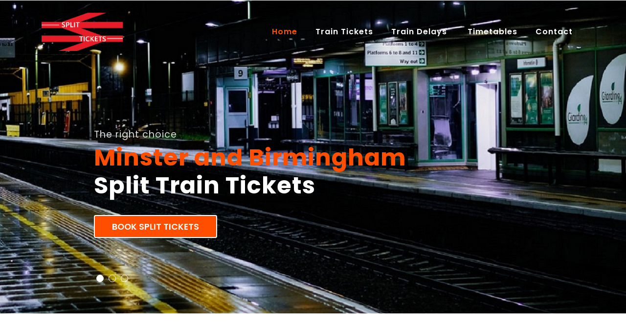

--- FILE ---
content_type: text/html
request_url: https://splittickets.com/birmingham/minster.html
body_size: 25103
content:
<!DOCTYPE HTML PUBLIC "-//W3C//DTD HTML 4.01 Transitional//EN" "https://www.w3.org/TR/html4/loose.dtd">
<meta name="viewport" content="width=device-width, initial-scale=1">
<meta charset="utf-8">
<head>
<title>Split Tickets - Minster and Birmingham Trains</title>
<meta name="description" content="You could save heaps of money if you split your Minster and Birmingham train ticket. Plus, you will still travel on the same train, at the same time and most probably in the same seat - just for a lot less money!">
<meta name="keywords" content="Birmingham to Minster split train ticket, official Birmingham and Minster split train tickets, split Minster to Birmingham train tickets, splitticketing Birmingham and Minster trains, Birmingham trains, cheap Birmingham train tickets, Minster trains, cheap Minster train tickets">
<meta name="Subject" CONTENT="Split Tickets - Minster and Birmingham Trains">
<meta name HTTP-EQUIV="Expires" CONTENT="never">
<meta name HTTP-EQUIV="PRAGMA" CONTENT="NO-CACHE">
<meta name="Revisit-After" CONTENT="7">
<meta name="Distribution" CONTENT="Global">
<meta name="Robots" CONTENT="index,follow">
<meta http-equiv="content-language" content="en-gb">
<meta name="Copyright" CONTENT="Split Train Tickets (Official Site)">
<meta property="og:title" content="Split Tickets - Minster and Birmingham Trains">
<meta property="og:description" content="You could save heaps of money if you split your Minster and Birmingham train ticket. Plus, you will still travel on the same train, at the same time and most probably in the same seat - just for a lot less money!">
<meta property="og:type" content="website">
<meta property="og:url" content="https://www.splittickets.com/birmingham/minster.html">
<meta property="og:image" content="../images/logo_small.png">
<meta property="og:image" content="True">
<meta name="apple-mobile-web-app-capable" content="yes">
<link rel="apple-touch-icon" href="../images/icon.jpg">
<link rel="image_src" href="../images/icon.jpg">
<link rel="shortcut icon" href="../favicon.ico">
<link rel="icon" href="../animated_favicon.gif" type="image/gif" >
<meta name="rating" content="general">
<meta name="dc.language" content="EN">

    <script>
        addEventListener("load", function() {
            setTimeout(hideURLbar, 0);
        }, false);

        function hideURLbar() {
            window.scrollTo(0, 1);
        }
    </script>
    <link href="../css/bootstrap.css" rel='stylesheet' type='text/css' />
    <link href="../css/style.css" rel='stylesheet' type='text/css' />
    <link rel="stylesheet" href="../css/owl.theme.css" type="text/css" media="all">
    <link rel="stylesheet" href="../css/owl.carousel.css" type="text/css" media="screen" property="" />
    <link href="../css/prettyPhoto.css" rel="stylesheet" type="text/css" />
    <link rel="stylesheet" href="../css/minimal-slider.css" type="text/css" media="all" />
    <link href="../css/fontawesome-all.css" rel="stylesheet">
    <link href="//fonts.googleapis.com/css?family=Josefin+Sans:100,100i,300,300i,400,400i,600,600i,700,700i" rel="stylesheet">
    <link href="//fonts.googleapis.com/css?family=Poppins:100,100i,200,200i,300,300i,400,400i,500,500i,600,600i,700,700i,800" rel="stylesheet">
    <style type="text/css">
<!--
.style5 {font-size: 12px}
.style7 {font-size: 0.75em}
-->
    </style>

<!-- Global site tag (gtag.js) - Google Analytics -->
<script async src="https://www.googletagmanager.com/gtag/js?id=UA-169351123-1"></script>
<script>
  window.dataLayer = window.dataLayer || [];
  function gtag(){dataLayer.push(arguments);}
  gtag('js', new Date());

  gtag('config', 'UA-169351123-1');
</script>


<!-- Google Tag Manager -->
<script>(function(w,d,s,l,i){w[l]=w[l]||[];w[l].push({'gtm.start':
new Date().getTime(),event:'gtm.js'});var f=d.getElementsByTagName(s)[0],
j=d.createElement(s),dl=l!='dataLayer'?'&l='+l:'';j.async=true;j.src=
'https://www.googletagmanager.com/gtm.js?id='+i+dl;f.parentNode.insertBefore(j,f);
})(window,document,'script','dataLayer','GTM-5D36B86');</script>
<!-- End Google Tag Manager -->

</head>

<body onclick="myFunction2()" itemscope="" itemtype="http://schema.org/WebPage">

<!-- Google Tag Manager (noscript) -->
<noscript><iframe src="https://www.googletagmanager.com/ns.html?id=GTM-5D36B86"
height="0" width="0" style="display:none;visibility:hidden"></iframe></noscript>
<!-- End Google Tag Manager (noscript) -->


    <div class="mian-content">
        <!-- main image slider container -->
        <div class="slide-window">
            <div class="slide-wrapper" style="width: 300%;">
                <div class="slide">
                    <div class="slide-caption">
                        <p>The right choice</p>
                        <h3><span>Minster and Birmingham</span> Split Train Tickets</h3>
                        <div class="cont-btn">
                            <a class="btn text-uppercase" href="../tickets.html">
                            Book Split Tickets</a>                        </div>
                    </div>
                </div>
                <div class="slide slide2">
                    <div class="slide-caption">
                        <p>As much as 82%</p>
                        <h3>Enjoy <span>Massive</span> Split Ticket Savings </h3>
                        <div class="cont-btn">
                            <a class="btn text-uppercase" href="../tickets.html">
                            Book Split Tickets</a>                        </div>
                    </div>
                </div>
                <div class="slide slide3">
                    <div class="slide-caption">
                        <p>Why pay more</p>
                        <h3>Same <span>Minster to Birmingham</span> Train Just Cheaper</h3>
                        <div class="cont-btn">
                            <a class="btn text-uppercase" href="../tickets.html">
                            Book Split Tickets</a>                        </div>
                    </div>
                </div>
            </div>
            <div class="slide-controller">
                <div class="slide-control-left">
                    <div class="slide-control-line"></div>
                    <div class="slide-control-line"></div>
                </div>
                <div class="slide-control-right">
                    <div class="slide-control-line"></div>
                    <div class="slide-control-line"></div>
                </div>
            </div>
        </div>
        <!-- main image slider container -->

        <div class="header-top-w3layouts">
            <div class="container">

                <header>
                    <div class="clearfix"></div>
                    <nav class="navbar navbar-expand-lg navbar-light">
                        <div class="logo text-left">
						<img src="../images/logo_small.png" width="50%" alt="Split Minster and Birmingham Train Tickets">                        </div>
                        <button class="navbar-toggler" type="button" data-toggle="collapse" data-target="#navbarSupportedContent" aria-controls="navbarSupportedContent" aria-expanded="false" aria-label="Toggle navigation">                        </button>

                        <div class="collapse navbar-collapse" id="navbarSupportedContent">
                            <ul class="navbar-nav ml-lg-auto text-right">
                                <li class="nav-item active">
                                    <a class="nav-link" href="../index.html">Home
                                        <span class="sr-only">(current)</span>                                    </a>                                </li>
                                <li class="nav-item">
                                    <a class="nav-link" href="../tickets.html">Train Tickets</a>                                </li>
                                <li class="nav-item dropdown">
                                    <a class="nav-link dropdown-toggle" href="#" id="navbarDropdown" role="button" data-toggle="dropdown" aria-haspopup="true" aria-expanded="false">
                                        Train Delays                                    </a>
                                    <div class="dropdown-menu" aria-labelledby="navbarDropdown">
                                        <a class="dropdown-item" href="../delays.html" title="">Current Delays</a>
                                        <a class="dropdown-item" href="../disruptions.html" title="">Future Disruptions</a>                                    </div>
                                </li>
                                <li class="nav-item">
                                    <a class="nav-link" href="../timetables.html">Timetables</a>                                </li>
								<li class="nav-item dropdown">
                                    <a class="nav-link dropdown-toggle" href="#" id="navbarDropdown" role="button" data-toggle="dropdown" aria-haspopup="true" aria-expanded="false">                Contact                                    </a>
                                    <div class="dropdown-menu" aria-labelledby="navbarDropdown">
                                        <a class="dropdown-item" href="../contact.html" title="">Contact Us</a>
										<a class="dropdown-item" href="../contact.html" title="">Ticket Delivery</a>
                                        <a class="dropdown-item" href="../contact.html" title="">Ticket Amendments</a>
										<a class="dropdown-item" href="../contact.html" title="">Cancellations & Refunds</a>                                    </div>
                                </li>
                            </ul>
                        </div>
                    </nav>
                </header>
            </div>
        </div>
    </div>
    <!-- end of main image slider container -->
    <!-- banner-text -->
    <!-- ab -->
    <section class="banner-bottom-w3ls py-lg-5 py-md-5 py-3">

<!-- Start jump to booking form on anywhere click -  - remember to inlude onclick="myFunction2()" in body tag -->	
<div id="myDIV2">
<div id="content2">
</div>
</div>
<script>
function myFunction2() {
  var elmnt = document.getElementById("content2");
  elmnt.scrollIntoView();
}
</script>
<!-- End jump to booking form on anywhere click -->
  
        <div class="container">
            <div class="inner-sec-w3layouts py-lg-5 py-3">
                <div class="intro text-left">
			      <h4>Journey Planner<br>
		          Birmingham &amp; Minster Trains				</h4>
              </div>
				<p>&nbsp;</p>
				<p>Use the <strong><a href="../tickets.html">split ticket journey planner</a></strong> below to book moneysaving  Minster and Birmingham split train tickets exactly the same way you would ordinarily book your otherwise more expensive train tickets online.</p>
				<p><a name="Tickets"></a></p>
				<p><a href="../tickets.html"><img src="../images/booking_form.png" alt="Book official cheap split Birmingham and Minster train tickets here." width="98%" border="0"></a></p>
				<h5>&nbsp;</h5>
				<p itemprop="description">You could save heaps of money if you split your Minster and Birmingham train ticket. Plus, you will still travel on the same train, at the same time and most probably in the same seat - just for a lot less money!</p>
				<p>&nbsp;</p>
				<p>The only difference is that in place of just booking you the more expensive through train ticket between Minster and Birmingham our system will first determine if cheaper split ticket options exist, at the  times you have selected, and then offer you the cheaper train tickets. <strong><a href="../tickets.html">Click Here</a></strong> to book  your cheap and officail split train tickets on Minster and Birmingham trains. </p>
				<p>&nbsp;</p>
				<p>&nbsp;</p>
				<h1 itemprop="name"> Split Tickets - Minster and Birmingham Trains</h1>
				<p>&nbsp;</p>
				<p>Splitting your Minster to Birmingham train tickets is when, instead of just one more expensive through ticket to Birmingham  from Minster, you purchase separate tickets for two or more sectors of the route you wish to travel without affecting your travel options in any way.</p>
				<p>&nbsp;</p>
				<p>For example, if you wanted to travel from <a href="minster.html">Minster</a> to Birmingham, you would expect to buy a ticket direct from Minster to Birmingham<a href="narborough.html"></a>. However, you may find it a lot cheaper to buy a ticket from Minster to <a href="rochester.html">Rochester</a>, and another from Rochester to <a href="sandal_and_agbrigg.html">Sandal & Agbrigg</a> and still another from Sandal & Agbrigg to <a href="../stations/birmingham.html">Birmingham</a> for a much cheaper combined  split train ticket price. This is especially true when not all sectors of your journey between Birmingham and Minster are during peak time.</p>
				<p>&nbsp;</p>
				<p>So, by buying several tickets that in combination make up the whole of your Birmingham to Minster rail route, you could massively reduce your travel cost.</p>
				<p>&nbsp;</p>
				<p>Use the split train ticket journey planner above to automatically do the hard work for you by searching the entire National Rail fares database for every possible permutation of travel to identify the best of any available split ticketing options for your train journey between Birmingham and Minster, and at the times that you select.</p>
				<p>&nbsp;</p>
				<h5>&nbsp;</h5>
				<h5>Birmingham Train Stations</h5>
				<p>&nbsp;</p>
				<p>The city of Birmingham is served by three mainline railway stations, these are:</p>
				<p>&nbsp;</p>
				<p><a href="../stations/birmingham_new_street.html"><strong>Birmingham New Street</strong></a>,  the largest and busiest of the three main railway stations in Birmingham city centre and a central hub of the British railway system. It is a major destination for <a href="../stations">Avanti West Coast</a> services from <a href="../stations/london_euston.html">London</a> Euston, <a href="../glasgow/glasgow_central.html">Glasgow</a> Central and <a href="../stations/edinburgh_waverley.html">Edinburgh</a> Waverley via the West Coast Main Line, the <a href="../stations">CrossCountry</a> network, and for local and suburban services within the <a href="../west_midlands.html">West Midlands</a>, including those on the Cross-City Line between Lichfield Trent Valley, Redditch, and Bromsgrove, and the Chase Line to Walsall and Rugeley Trent Valley.</p>
				<p>&nbsp;</p>
				<p>The station is named after New Street, which runs parallel to the station, although the station has never had a direct entrance except via the Grand Central shopping centre. Historically, the main entrance to the station was on Stephenson Street, just off New Street. As of 2020, the station has entrances on Stephenson Street, Smallbrook Queensway, Hill Street and Navigation Street.</p>
				<p>&nbsp;</p>
				<p>New Street is the sixth busiest railway station in the UK and the busiest outside London, with 47.9 million passenger entries and exits between April 2018 and March 2019. It is also the busiest interchange station outside London, with just over 7 million passengers changing trains at the station annually. In 2018, New Street had a passenger satisfaction rating of 92%, the third highest in the UK.</p>
				<p>&nbsp;</p>
				<p><a href="../stations/birmingham_moor_street.html"><strong>Birmingham Moor Street</strong></a> is another of the  three main railway stations in the city centre of Birmingham. Opened in 1909 by the Great Western Railway as a terminus for local trains, and a newer Moor Street station with through platforms, a short distance from the original, which opened in 1987, replacing the original. The two were combined into one station in 2002, when the original was reopened and restored, and the newer station rebuilt in matching style.</p>
				<p>&nbsp;</p>
				<p>Moor Street has become more important in recent years; two of the original terminus platforms were reopened in 2010, and the station is now the terminus of many <a href="../chiltern_railways.html">Chiltern Railways</a> services from London Marylebone, as well as being an important stop for local services on the Snow Hill Lines. It is now the second busiest railway station in Birmingham.</p>
				<p>&nbsp;</p>
				<p><a href="../stations/birmingham_snow_hill.html"><strong>Birmingham Snow Hill</strong></a> is the third mainline  railway station in Birmingham City Centre. Snow Hill was once the main station of the Great Western Railway in Birmingham, and at its height it rivalled New Street station, with competitive services to destinations including London Paddington, Wolverhampton Low Level, Birkenhead Woodside, Wales and South West England. After fifteen years of closure a new Snow Hill station, the present incarnation, was built; it reopened in 1987.</p>
				<p>&nbsp;</p>
				<p>Today, most of the trains using Snow Hill are local services on the Snow Hill Lines operated by <a href="../west_midlands.html">West Midlands Railway</a>, serving Worcester Shrub Hill, Kidderminster, Stourbridge Junction, Stratford-upon-Avon, and Solihull. The only long-distance service into Snow Hill is to London Marylebone operated by Chiltern Railways, via the Chiltern Main Line.</p>
				<h5>&nbsp;</h5>
				<h5>Getting from New Street to Moor Street and Snow Hill Stations</h5>
				<p>&nbsp;</p>
				<p>New Street station is 600m away from Birmingham Moor Street station. There is a signposted route for passengers travelling between New Street and Moor Street stations which involves a short walk through a tunnel under the Bullring shopping centre. </p>
				<p>&nbsp;</p>
				<p>Birmingham Snow Hill station is 1km away from New Street station. It is either a ten-minute walk away to the north or can be reached via a short tram ride on the West Midlands Metro.</p>
				<p>&nbsp;</p>
				<h5>Split Birmingham Train Tickets Are Legal</h5>
				<p>&nbsp;</p>
				<p>Split ticketing on trains between Minster and Birmingham is allowed, is perfectly legal and can save you a lot of money. The <a href="https://www.nationalrail.co.uk/National%20Rail%20Conditions%20of%20Travel.pdf" target="_blank" rel="nofollow">National Conditions of Travel</a> clearly state that you may use more than one ticket to complete your train journey between Birmingham and Minster provided that &quot;<em>the train you are in calls at each station where you change from one ticket to another</em>&quot;.  Unless you would ordinarilly need to change trains you also do not have to leave the train and get back on it in between the start and end of your journey.</p>
				<p>&nbsp;</p>
				<p align="center">&nbsp;</p>
    <!--/newsletter-->
    <footer class="newsletter_right_w3agile bg-dark pymd-5 py-4">
        <div class="container">
<p><table width="100%" align="center" cellpadding="10"  class="style5" summary="Splittickets.com will always find and offer you the cheapest and best available travel options on trains between Birmingham and Minster.">
<tr>
<td width="25%" class="none">

  <div align="left"><a href="../about.html">About</a></div>

  <div align="left"><a href="../contact.html">Contact</a></div>

  <div align="left"><a href="../privacy.html">Privacy</a></div>

  <div align="left"><a href="https://ec.europa.eu/consumers/odr/main/index.cfm?event=main.home.chooseLanguage" target="_blank" rel="nofollow">EU ODR</a> </div></td>
<td width="43%" class="none">

  <div align="center"><a href="../tickets.html">Book Split Tickets</a></div>
  <div align="center"><a href="../splitticketing.html">Using Split Tickets</a></div>
  <div align="center"><a href="../splittickets.html">What Are Split Tickets </a></div>
  <div align="center"><a href="../legal.html">Are Split Tickets Legal </a> </div></td>
<td width="42%" class="none">

  <div align="right"><a href="../timetables.html">Timetables</a></div>
  <div align="right"><a href="../delays.html">Train Delays</a></div>
  <div align="right"><a href="../refunds.html">Amend / Refund</a></div>
  <div align="right"><a href="../international.html">  International Rail</a></div></td></tr></table>
              </div>
                    <div class="clearfix"></div>
          </div>
</div>
        </div><!--//newsletter-->
    <!-- js -->
    <script src="../js/jquery-2.2.3.min.js"></script>
    <script src="../js/minimal-slider.js"></script>
    <!-- carousel -->
    <script src="../js/owl.carousel.js"></script>
    <script>
        $(document).ready(function() {
            $('.owl-carousel').owlCarousel({
                loop: true,
                margin: 10,
                responsiveClass: true,
                responsive: {
                    0: {
                        items: 1,
                        nav: true
                    },
                    600: {
                        items: 1,
                        nav: false
                    },
                    900: {
                        items: 1,
                        nav: false
                    },
                    1000: {
                        items: 3,
                        nav: true,
                        loop: false,
                        margin: 20
                    }
                }
            })
        })
    </script>
    <!-- //carousel -->
    <script>
        $(document).ready(function() {
            $(".dropdown").hover(
                function() {
                    $('.dropdown-menu', this).stop(true, true).slideDown("fast");
                    $(this).toggleClass('open');
                },
                function() {
                    $('.dropdown-menu', this).stop(true, true).slideUp("fast");
                    $(this).toggleClass('open');
                }
            );
        });
    </script>
    <!-- //dropdown nav -->

    <!--/ start-smoth-scrolling -->
    <script src="../js/move-top.js"></script>
    <script src="../js/easing.js"></script>
    <script>
        jQuery(document).ready(function($) {
            $(".scroll").click(function(event) {
                event.preventDefault();
                $('html,body').animate({
                    scrollTop: $(this.hash).offset().top
                }, 900);
            });
        });
    </script>
    <script>
        $(document).ready(function() {
            /*
            						var defaults = {
            							  containerID: 'toTop', // fading element id
            							containerHoverID: 'toTopHover', // fading element hover id
            							scrollSpeed: 1200,
            							easingType: 'linear' 
            						 };
            						*/

            $().UItoTop({
                easingType: 'easeOutQuart'
            });

        });
    </script>
    <!--// end-smoth-scrolling -->
	<!-- /js -->
    <script src="../js/bootstrap.js"></script>
    <!-- //js -->
    <!-- jQuery-Photo-filter-lightbox-Gallery-plugin -->
    <!--// end-smoth-scrolling -->
    <script src="../js/jquery-1.7.2.js"></script>
    <script src="../js/jquery.quicksand.js"></script>
    <script src="../js/pretty-script.js"></script>
    <script src="../js/jquery.prettyPhoto.js"></script>
    <!-- //jQuery-Photo-filter-lightbox-Gallery-plugin -->
<p align="center" class="style7">© 2022 All Rights Reserved <a href="../sitemap.xml">|</a> Design by Bling Bling Limited </p>
<table width="100%" class="invisible" >
  <tr>
    <td>
<p itemprop="keywords"><span>Keywords used on this site include: Birmingham to Minster split train ticket, official Birmingham and Minster split train tickets, split Minster to Birmingham train tickets, splitticketing Birmingham and Minster trains, Birmingham trains, cheap Birmingham train tickets, Minster trains, cheap Minster train tickets</span></p><br>

<br><p>
<p align="center">
<div itemscope itemtype="https://schema.org/localBusiness/TravelAgency">
  <span itemprop="name">Split Tickets - Minster and Birmingham Trains</span>
  <div itemprop="aggregateRating" itemscope itemtype="https://schema.org/AggregateRating">
  <span itemprop="itemReviewed">Split Tickets - Minster and Birmingham Trains</span>
    <span itemprop="ratingValue">4.5</span> stars -
    based on <span itemprop="reviewCount">817</span> reviews  </div>
  <div itemprop="address" itemscope itemtype="https://schema.org/PostalAddress">
    <span itemprop="streetAddress">Minster Train Station</span>,
    <span itemprop="addressLocality">Birmingham</span>,
    <span itemprop="addressRegion">GB</span> <span itemprop="postalCode">SW1</span>
  </div>
  <span itemprop="telephone">+44 343 222 1234</span>
  <a itemprop="url" href="https://www.splittickets.com/birmingham/minster.html">Split Tickets - Minster and Birmingham Trains</a>
  Hours:
  <meta itemprop="openingHours" content="Mo-Su 04:00-23.30">Mon-Sun 4am - 11:30pm
  Categories:
  <span itemprop="travelAgency">
    Train Tickets
  <meta itemprop="providerMobility" content="dynamic" />	
  </span>,
  Price Range: <span itemprop="priceRange">$</span>
  Takes Reservations: Yes
</div>

</p></p></td>
  </tr>
</table>
</body>
</html>